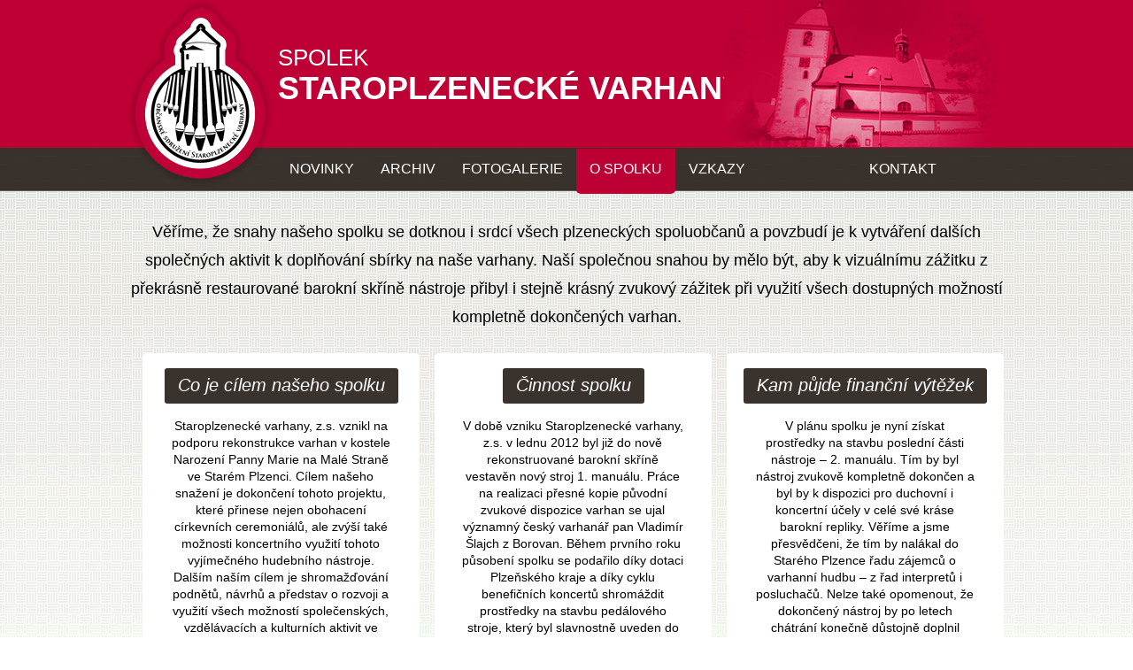

--- FILE ---
content_type: text/html; charset=utf-8
request_url: http://www.plzeneckevarhany.cz/historie/
body_size: 5757
content:
<!DOCTYPE html>
<html>
<head>
	<meta charset="UTF-8" />
	<meta name="keywords" content="" />
    <meta name="description" content="Staroplzenecké varhany, z.s." />
	<meta name="robots" content="index,follow" />
    <meta name="googlebot" content="index,follow,snippet,archive" />

    <meta name="author" content="Miks-Fiks.cz" />

	<title>STAROPLZENECKÉ VARHANY</title>

	<link rel="stylesheet" media="screen,projection,tv" href="/css/screen.css" />
	<link rel="stylesheet" media="print" href="/css/print.css" />
    <link rel="stylesheet" href="/css/jquery.fancybox.css" type="text/css" media="screen" />
    <link rel="stylesheet" href="/css/jquery.fancybox-buttons.css" type="text/css" media="screen" />
    	<script src="http://code.jquery.com/jquery-1.8.1.min.js"></script>
    <script type="text/javascript" src="/js/jquery.fancybox.pack.js"></script>
    <script type="text/javascript" src="/js/jquery.fancybox-buttons.js"></script>
    <script src="/js/custom.js"></script>
	<script src="/js/netteForms.js"></script>
	
</head>

<body>
    <script type="text/javascript">

        var _gaq = _gaq || [];
        _gaq.push(['_setAccount', 'UA-36434798-1']);
        _gaq.push(['_trackPageview']);

        (function() {
            var ga = document.createElement('script'); ga.type = 'text/javascript'; ga.async = true;
            ga.src = ('https:' == document.location.protocol ? 'https://ssl' : 'http://www') + '.google-analytics.com/ga.js';
            var s = document.getElementsByTagName('script')[0]; s.parentNode.insertBefore(ga, s);
        })();

    </script>

    <script> document.body.className+=' js' </script>

	<div id="flash-container">
    </div>

    <div id="header">
        <div class="wrap-992">
            <a id="logo" href="/"></a>
            <span id="os">SPOLEK</span>
            <h1 id="header-title">STAROPLZENECKÉ VARHANY</h1>
            <div id="header-img"></div>
        </div>
    </div>
    <div id="menu">
        <div class="wrap-992">
            <div id="menu-container">
                <a class="" href="/">NOVINKY</a>
                <a class="" href="/archiv/">ARCHIV</a>
                <a class="" href="/fotogalerie">FOTOGALERIE</a>
                <a class="active" href="/historie/">O SPOLKU</a>
                <a class="" href="/vzkazy/">VZKAZY</a>
                <a class="last " href="/kontakt/">KONTAKT</a>
            </div>
        </div>
    </div>

	<div id="content">
<div class="wrap-992">
    <p class="historie-uvod">
        Věříme, že snahy našeho spolku se dotknou i srdcí všech plzeneckých spoluobčanů a povzbudí je k vytváření
        dalších společných aktivit k doplňování sbírky na naše varhany. Naší společnou snahou by mělo být, aby k
        vizuálnímu zážitku z překrásně restaurované barokní skříně nástroje přibyl i stejně krásný zvukový zážitek při
        využití všech dostupných možností kompletně dokončených varhan.
    </p>
    <div class="p-wrap-white">
        <h2>Co je cílem našeho spolku</h2>
        <p>
            Staroplzenecké varhany, z.s. vznikl na podporu rekonstrukce varhan v kostele Narození Panny
            Marie na Malé Straně ve Starém Plzenci. Cílem našeho snažení je dokončení tohoto projektu, které přinese
            nejen obohacení církevních ceremoniálů, ale zvýší také možnosti koncertního využití tohoto vyjímečného
            hudebního  nástroje. Dalším naším cílem je shromažďování podnětů, návrhů a představ o rozvoji a využití
            všech možností společenských, vzdělávacích a kulturních aktivit ve Starém Plzenci.
        </p>
    </div>
    <div class="p-wrap-white">
        <h2>Činnost spolku</h2>
        <p>
                                                                                    V době vzniku Staroplzenecké varhany, z.s. v lednu 2012 byl již do nově
            rekonstruované barokní skříně vestavěn nový stroj 1. manuálu. Práce na realizaci přesné
            kopie původní zvukové dispozice varhan se ujal významný český varhanář pan Vladimír
            Šlajch z Borovan.
            Během prvního roku působení spolku se podařilo díky dotaci Plzeňského
            kraje a díky cyklu benefičních koncertů shromáždit prostředky na stavbu pedálového stroje,
            který byl slavnostně uveden do služby v červnu 2012.
            Zbývá však ještě doplnit poslední část varhan – varhanní stroj 2. manuálu. Předpokládané
            náklady na jeho stavbu činí zhruba 1,5 mil. Kč.
        </p>
    </div>
    <div class="p-wrap-white">
        <h2>Kam půjde finanční výtěžek</h2>
        <p>
                                    V plánu spolku je nyní získat prostředky na stavbu poslední části nástroje – 2. manuálu.
            Tím by byl nástroj zvukově kompletně dokončen a byl by k dispozici pro duchovní i
            koncertní účely v celé své kráse barokní repliky. Věříme a jsme přesvědčeni, že tím by nalákal do Starého
            Plzence řadu zájemců o varhanní hudbu – z řad interpretů i posluchačů. Nelze také opomenout, že dokončený
            nástroj by po letech chátrání konečně důstojně doplnil architektonicky poučný a historicky významný interiér
            kostela s velmi ceněnými středověkými freskami.
        </p>
    </div>
    <div class="clear"></div>

    <h2 class="historie-hlavni">Dějiny varhan farního kostela Narození P.Marie ve Starém Plzenci</h2>
    <p class="historie-hlavni">
        O předcházejících varhanách v tomto významném, historicky a umělecky pozoruhodném kostele
se mnoho konkrétních archivních dokumentů nedochovalo.
V pozdějším opisu farní kroniky pravděpodobně z 18.století jsou zmínky o varhanách v renesanční
varhanní skříni snad z r.1554, další varhany mají být podle dochované knihy účtů z r.1601.
<br /></br>
Z r.1710 mají pocházet další varhany, které vydržely na kůru kostela až do r.1916. Nemáme sice
nikde v dochovaných dokumentech potvrzeného autora nástroje, ale organologové podle
typických znaků uspořádání a provedení dodnes dochované části varhanní skříně usuzují na
významného varhanáře Václava Starcka, pokračovatele ve slavné tradici „loketské varhanářské
školy“, založené jeho starším bratrem Mistrem Abrahamem Starckem. Není to však jednoznačné,
některé výtvarné prvky spíše ukazují na autorství Abrahama Starcka, či někoho z rozvětvené
varhanářské rodiny Kannhäuserů.
<br /></br>
Prospekt varhan (přední výtvarně pojatá část varhanní skříně) je mimořádně cenný a svými
řezbami unikátní. Do vnějších stran bohatě vyřezávaných velkých křídel (uší) jsou
zakomponovány postavy andělů hrajících na strunné hudební nástroje, ti však své nástroje ztratily
podle pamětníků již před r. 1944.
Podle polohy rukou musel hrát jeden z andělů na smyčcový nástroj, druhý na nástroj drnkací.
<br /></br>
Ve Státním ústředním archivu v Praze se v Katastru varhan z let 1914 - 1915 zachoval stručný
popis těchto varhan včetně jejich dispozice. O stavu nástroje se píše: „Baroková řezba velmi sešlá a
červotočem poškozená. Celý stroj velmi upotřebený častou hrou. Hodí se nejvýše k doprovodu
lidových písní a to jen v plenu, ježto nedostatky a vady rejstříků poněkud se zakryjí. Veškeré
dřevěné píšťaly jsou provrtané červotočem, péra úplně ochablá, vše velmi zastaralé. Vyjednává se
nyní o pořízení nového stroje, ježto oprava tohoto není více možná. Skříň bude opravena a
zachována“.
<br /></br>
Nové dvoumanuálové varhany se 14 znějícími rejstříky pneumatické traktury postavila r. 1916
známá pražská varhanářská firma Em.Š.Petr jako svůj 210. Opus, stály tehdy 5110 K. Řezbářská
výzdoba prospektu barokních varhan byla ale tak mimořádně bohatá a vkusně provedená, že přes
svou značnou devastaci dřevokazným hmyzem byla po nutné asanaci a opravě zakomponována do
nových varhan. Ostatní části varhanní skříně byly zlikvidovány.
<br /></br>
Autor varhan Emanuel Štěpán Petr se narodil v Opočně r.1853, varhanářem se vyučil v Dobrušce.
Pracoval ve známých pražských varhanářských firmách K.Eisenhuta a K. Schiffnera a ve Wroclavi.
V r.1881 se osamostatnil a postupně vybudoval vedle J.Schiffnera největší varhanářský závod v
Praze.
Za svůj život postavil přibližně 350 nástrojů v Čechách, na Moravě i v zahraničí. V plzeňské diecézi
od něj pochází 17 varhan převážně malých, jednomanuálových. Po smrti E.Š.Petra r.1930 převzali
firmu dva jeho zaměstnanci.
<br /></br>
E.Š. Petr patřil v Čechách bezesporu k nejvýznamnějším varhanářům své doby. Postavil řadu
velkých pozoruhodných romantických nástrojů v Praze, ale i na kůrech významných
mimopražských kostelů. Je autorem několika vlastních patentů na pneumatické systémy. Také
některé z jeho menších nástrojů lze označit za hodnotné, obzvláště varhany z ranějšího období
jeho tvorby. Varhany farního kostela ve Starém Plzenci vznikly ale až v době továrního způsobu
výroby se všemi důsledky snahy o stavbu levnějších nástrojů. Na kvalitě materiálu použitého na
postavení plzeneckých varhan se neblaze podepsala právě probíhající první světová válka. Proto
byl mimo jiné na výrobu většiny kovových píšťal použit místo varhanního kovu náhradní, zvukově
neplnohodnotný materiál – zinek a zřejmě i méně kvalitní dřevo. Historickou cenu nástroje
podstatně snížila i absence vlastní dobové varhanní skříně.
<br /></br>
Již v 80.létech minulého století byl stav varhan velmi špatný. Nástroj byl silně napaden
červotočem, řezby byly červotočem devastovány na „perník“, docházelo již k samovolnému
opadávání částí řezeb. Hratelnost nástroje se rapidně snižovala pro množství závad a poruch.
Neúspěšná snaha o účelnou opravu nástroje vyústila po diskuzích s odborníky k přesvědčení, že
oprava stávajícího stroje je náročná, neekonomická a výsledky nezaručují dlouhodobou
spolehlivost jeho funkce. Použitý pneumatický systém je po tak rozsáhlém napadení červotočem z
ekonomického hlediska prakticky neopravitelný.
<br /></br>
Bylo proto rozhodnuto zachovat a restaurovat hodnotné a velmi cenné zbytky varhanní skříně
barokních varhan, které by při otálení s restaurováním zcela podlehly zkáze a pokusit se získat
finanční prostředky na rekonstrukci nástroje z r.1710. Východiskem pro autentickou rekonstrukci
byl krátký popis nástroje z r.1914, stavební zvyklosti varhanářů „loketské školy“ a rozměry
kostelního kůru. Z uvedeného popisu nástroje je zřejmé, že varhany měly dvě klaviatury pro ruce
(manuály) a jednu klaviaturu pro nohy (pedál) s celkem 13 hlasy (rejstříky).
<br /></br>
Úkol rekonstruovat varhany byl svěřen varhanáři – restaurátorovi Vladimíru Šlajchovi, který má
bohaté zkušenosti s restaurováním varhan tzv. „loketské školy“ ,m.j. varhan v Plasích a Zlaté
Koruně. Použitelné zbytky varhan Em. Š. Petra byly deponovány v depozitáři. Šťastnou shodou
okolností a zásluhou paní poslankyně Ivany Levé ze Starého Plzence se podařilo v r. 2009 získat
finanční prostředky alespoň na restaurování varhanní skříně a rekonstrukci hlavního stroje.
Během let 2011 a 2012 se pak díky další získané dotaci a činnosti Staroplzenecké varhany, z.s.
uskutečnila stavba dvourejstříkového pedálového stroje. Stejným způsobem byly poté získány
finanční prostředky na stroj positivu, který je umístěn v postamentu varhan a oproti většině
případů je ovládán z prvního manuálu. Čtyřrejstříkový positiv byl dokončen r. 2019.
<br /></br>
Nástroj nyní stojí na kůru kostela v plné své barokní kráse, zní jasným a jadrným barokním
zvukem a našel si už řadu vděčných posluchačů a obdivovatelů.
<br /></br>
<strong>ing. Jiří Raindl</strong>      
    </p>
</div>
    </div>

    <div id="footer">
        <div class="grey-stripe">
            <div class="wrap-992">
                <h2 class="heading-form">KONTAKTNÍ FORMULÁŘ</h2>
            </div>
        </div>
        <div class="wrap-992">
<form action="/historie/?do=contactForm-submit" method="post" id="frm-contactForm" class="contact-form">                <input type="text" class="contactform-name" name="name" id="frmcontactForm-name" required="required" value="" />
                <input type="text" class="contactform-email" name="email" id="frmcontactForm-email" required="required" value="" />
                <textarea cols="40" rows="10" class="contactform-note" name="note" id="frmcontactForm-note" required="required"></textarea>
                <input type="submit" class="contactform-send" name="send" id="frmcontactForm-send" value="" />
</form>
            <p class="contactform">
                Máte na nás jakýkoli dotaz, chtěli byjste se stát součástí našeho sdružení či nám jen chcete popřát
                hezký den - využijte nás kontaktní formulář.
            </p>
        </div>
    </div>
</body>
</html>


--- FILE ---
content_type: text/css
request_url: http://www.plzeneckevarhany.cz/css/screen.css
body_size: 2738
content:
html, body {
    font-family: Cambria, Arial, sans-serif;
    font-size: 16px;
    color: #000000;

    padding: 0;
    margin: 0;
}

.wrap-992 {
    position: relative;
    width: 992px;
    margin: 0 auto;
}

a {
    text-decoration: none;
    color: inherit;
}

p {
    margin: 0;
}

img {
    border: none;
}

hr {
    height: 1px;
    border: none;
    background: url("../images/hr.png");
}

.clear {
    clear: left;
}

#header {
    height: 167px;
    background: url("../images/bg_header.png") repeat-x;
}

#logo {
    position: absolute;
    left: 0;
    width: 164px;
    height: 211px;
    background: url("../images/logo.png") no-repeat;
}

#os, #header-title {
    color: #FFFFFF;

    position: absolute;
    left: 170px;
}

#os {
    font-size: 26px;
    top: 50px;
}

#header-title {
    font-size: 36px;
    font-weight: bold;

    top: 55px;
}

#header-img {
    position: absolute;
    right: 0;
    width: 318px;
    height: 166px;
    background: url("../images/img_header.png") no-repeat;
}

#menu, .grey-stripe {
    height: 48px;
    background: url("../images/bg_grey_stripe.png") repeat-x;
}

#menu {
    border-bottom: 1px solid #675950;
}

#menu-container {
    position: absolute;
    left: 170px;
    width: 800px;
    height: 100%;
    background: red;
    z-index: 10;
}

#menu-container a {
    font-family: Calibri, Arial, sans-serif;
    font-size: 16px;
    text-decoration: none;
    line-height: 48px;
    color: #FFFFFF;

    padding: 14px 15px 14px 15px;
    margin: 0 -2px 0 -2px;
}

#menu-container a:hover,
#menu-container a.active {
    padding-bottom: 20px;
    border-radius: 0 0 5px 5px;
    background: #BD0034;
}

#menu-container a.last {
    position: relative;
    left: 110px;
}

#content {
    position: relative;
    padding-bottom: 30px;
    overflow: auto;
    background: url("../images/bg_content.png") repeat-x #FFFFFF;
}

h2.kontakt {
    font-size: 24px;
    font-weight: bold;
    color: #FFFFFF;

    display: inline-block;
    position: relative;
    margin: 35px 0 0 0;
    padding: 13px 20px 15px 20px;
    background: #BD0034;
}

p.kontakt {
    font-size: 14px;

    display: block;
    position: absolute;
    top: 120px;
    left: 510px;
    width: 400px;
}

.kontakt .large {
    font-size: 18px;
}

#map-wrap {
    position: relative;
    margin-top: 30px;
    width: 482px;
    height: 370px;
    padding-bottom: 50px;
    border: 3px solid #FFFFFF;
}

h2.vzkazy {
    font-size: 28px;
    font-weight: bold;
    text-align: center;
    color: #37302B;
}

.shout-form {
    width: 300px;
    float: left;
}

.shout-form h3 {
    font-family: Calibri, Arial, sans-serif;
    font-size: 21px;
    font-weight: bold;
    color: #BE0034;

    margin: 10px 0 10px 10px;
}

.shout-form input[type=text],
.shout-form textarea {
    font-family: Calibri, Arial, sans-serif;
    font-size: 13px;
    color: #666666;

    padding: 5px 5px 5px 10px;
    border: none;
    border-right: 1px solid #ECECEC;
    -webkit-box-shadow: inset 2px 2px 2px 0px #dddddd;
    -moz-box-shadow: inset 2px 2px 2px 0px #dddddd;
    box-shadow: inset 2px 2px 2px 0px #dddddd;
    background: #F9F9F9;
}

.shout-form input[type=text] {
    width: 300px;
    height: 25px;
    margin: 0 0 10px 0;
}

.shout-form textarea {
    resize: vertical;
}

.shout-form input[type=submit] {
    position: relative;
    width: 144px;
    height: 37px;
    margin: 5px 0 0 171px;
    border: none;
    background: url("../images/shout_form_send.png");
}

#shout-container {
    color: #37302B;

    position: relative;
    width: 630px;
    margin: 10px 0 0 0;
    float: right;
}

.shout-frame {
    margin: 0 0 10px 0;
    padding: 15px;
    border-radius: 5px;
    background: #FFFFFF;
}

.shout-frame .datum {
    font-style: italic;

    margin: 0 10px 0 0;
}

.shout-frame h4 {
    font-size: 16px;
    font-weight: normal;
    font-style: italic;
    color: #FFFFFF;

    display: inline-block;
    margin: 0;
    padding: 0.5em;
    border-radius: 3px;
    background: #39322D;
}

.shout-frame p {
    font-family: Calibri, Arial, sans-serif;
    font-size: 14px;

    margin: 10px 0 0 0;
}

p.historie-uvod {
    font-size: 18px;
    line-height: 1.8em;
    text-align: center;

    display: inline-block;
    position: relative;
    margin-top: 30px;
}

.p-wrap-white {
    text-align: center;

    position: relative;
    float: left;
    width: 313px;
    height: 430px;
    margin: 25px 0 0 17px;
    border-radius: 5px;
    background: #FFFFFF;
}

.p-wrap-white h2 {
    font-size: 20px;
    font-style: italic;
    font-weight: normal;
    color: #FFFFFF;

    display: inline;
    position: relative;
    top: 25px;
    padding: 8px 15px 10px 15px;
    border-radius: 3px;
    background: #39322D;
}

.p-wrap-white p {
    font-size: 14px;
    line-height: 1.4em;

    position: relative;
    top: 50px;
    width: 80%;
    margin: auto;
}

h2.historie-hlavni {
    font-size: 24px;
    font-weight: bold;

    position: relative;
    margin: 25px 0 0 17px;
}

p.historie-hlavni {
    font-size: 14px;
    line-height: 1.4em;

    display: block;
    position: relative;
    margin: 25px 0 0 17px;
    width: 98%;
}

#album-container {
    width: 250px;
    margin-top: 35px;
    float: left;
    overflow: hidden;
}

#album-container h2 {
    font-size: 18px;
    font-weight: bold;
    color: #FFFFFF;

    margin: 0 0 10px 0;
    padding: 10px 0 10px 20px;
    background: #39322D;
}

#album-container a,
#album-container a:hover,
#album-container a.active {
    font-family: Calibri, Arial, sans-serif;
    font-size: 16px;
    /*line-height: 2em;*/
    color: #BA2634;

    display: inline-block;
    width: 100%;
    margin: 0 0 5px 0;
    padding: 5px 0 5px 20px;
    background: #FFFFFF;
}

#album-container a:hover,
#album-container a.active {
    color: #FFFFFF;
    background: #BE0035;
}

#img-container {
    width: 737px;
    margin-top: 35px;
    float: right;
}

#img-container img {
    margin: 0 0 3px 3px;
    padding: 0;
    border: none;
}

img.varhany {
    display: block;
    position: relative;
    margin: 0 auto;
}

h2.varhany {
    font-size: 21px;
    font-weight: bold;
    font-style: italic;
    text-align: center;
    line-height: 63px;

    margin: 0;
    margin-bottom: 10px;
    padding: 0;
    border: 1px solid #DBD6D2;
    border-radius: 5px;
    background: url("../images/bg_varhany_heading.png") repeat-x;
}

.column-left {
    width: 672px;
    float: left;
}

.column-right {
    text-align: center;

    width: 297px;
    min-height: 500px;
    float: right;
    background: url("../images/bg_right_column.png") no-repeat;
}

h2.sbirka {
    font-size: 17px;
    font-weight: normal;
    font-style: italic;
    color: #FFFFFF;

    margin: 230px 0 0 0;
    padding: 10px;
    border-radius: 5px;
    background: #AA002F;
}

p.podporte {
    font-size: 18px;
    font-weight: bold;
    line-height: 1.5em;

    margin: 10px 0 0 0;
}

p.prispet {
    font-size: 16px;
    font-style: italic;
    line-height: 1.5em;
}

p.dosud {
    font-size: 14px;

    margin: 10px 0 0 0;
}

p.castka {
    font-size: 24px;
    font-weight: bold;
    color: #AA002F;
}

table {
    width: 100%;
    margin: 10px 0 0 0;
    border: 1px solid #DBD6D2;
    border-radius: 5px;
    padding: 5px 0 5px 0;
    /*background-image: linear-gradient(bottom, #EDECEB 0%, #000000 100%);*/

    background: #EDECEB; /* for non-css3 browsers */

    background: -webkit-gradient(linear, left top, left bottom, from(#FFFFFF), to(#EDECEB)); /* for webkit browsers */
    background: -moz-linear-gradient(top,  #FFFFFF,  #EDECEB); /* for firefox 3.6+ */
    background: -o-linear-gradient(top, #FFFFFF, #EDECEB); /* for Opera */
    filter: progid:DXImageTransform.Microsoft.gradient(startColorstr='#ffffff', endColorstr='#EDECEB'); /* for IE */

}

.cell-left {
    text-align: right;

    width: 80px;
}

.cell-right {
    font-weight: bold;
    text-align: left;
}

p.dekujeme {
    font-size: 18px;
    font-weight: bold;
    font-style: italic;

    margin: 10px 0 0 0;
}

h2.partneri {
    font-size: 18px;
    font-weight: normal;
    font-style: italic;

    margin: 30px 0 20px 0;

}

h2.udalosti {
    font-size: 21px;
    font-weight: bold;
    line-height: 50px;
    color: #FFFFFF;

    position: relative;
    margin: 0;
    margin-bottom: 10px;
    padding-left: 20px;
    border-radius: 5px;
    background: #BD0034;
}

h2.udalosti.full {
    display: block;
    margin-top: 30px;
}

.udalost {
    font-family: Calibri, Arial, sans-serif;
    font-size: 12px;

    margin-bottom: 5px;
    padding-bottom: 10px;
    border: 2px solid #EEEEEE;
    border-radius: 5px;
    background: #FFFFFF;
}

.udalost.full {

}

.udalost.full .text-wrap {
    width: 80%;
}

.udalost.full p {
    font-size: 14px;

    width: 92%;
}

p.vytezek {
    font-size: 14px;
    font-style: italic;
    text-align: right;
    color: #FFFFFF;

    position: absolute;
    right: 15px;
    top: 8px;
}

.udalost a {
    display: block;
    position: relative;
    margin: 10px 0 0 10px;
    float: left;
}

.text-wrap {
    position: relative;
    margin: 16px 0 0 10px;
    float:left;
}

.cas-wrap {
    text-align: center;

    width: 50px;
    height: 50px;
    margin: -6px 10px 0 0;
    border: 1px solid #EEEEEE;
    border-radius: 5px;
    float: left;

}

.cas-wrap .datum {
    font-size: 18px;
    font-weight: bold;

    position: relative;
    top: 5px;
}

.cas-wrap .cas {
    font-size: 13px;

    position: relative;
    top: 5px;
}

.udalost h3 {
    font-size: 16px;
    color: #B82633;

    float: left;
    margin: 0 5px 0 0;
    padding: 0;
}

.udalost p {
    display: block;
    position: relative;
    width: 520px;
    margin: 5px 0 0 0;
    padding: 0;
    float: left;
}

.lokace {
    font-size: 16px;
    color: #B82633;

    position: relative;
    display: block;
    float: left;
}

.hs-kontakty {
    font-family: Calibri, Arial, sans-serif;
    font-size: 14px;
    color: #FFFFFF;

    margin: 10px 0 0 0;
    border-radius: 5px;
    background: #39322D;
}

.hs-kontakty h2 {
    font-size: 24px;
    font-weight: bold;
    color: #C52C39;

    position: relative;
    top: 15px;
    margin: 0 0 0 20px;
}

.hs-kontakty p {
    position: relative;
    width: 30%;
    margin: 20px 0 20px 20px;
    float: left;
}

#footer {
    position: static;
    margin: 0;
    height: 240px;
}

.heading-form {
    font-size: 21px;
    font-weight: bold;
    color: #FFFFFF;

    position: relative;
    top: 10px;
    left: 10px;
    margin: 0;
}

.contact-form input[type=text],
.contact-form textarea {
    font-family: Calibri, Arial, sans-serif;
    font-size: 14px;
    color: #666666;

    position: absolute;
    top: 20px;
    padding: 5px 5px 5px 10px;
    border: none;
    border-right: 1px solid #ECECEC;
    -webkit-box-shadow: inset 2px 2px 2px 0px #dddddd;
    -moz-box-shadow: inset 2px 2px 2px 0px #dddddd;
    box-shadow: inset 2px 2px 2px 0px #dddddd;
    background: #F9F9F9;
}

.contactform-name,
.contactform-email {
    width: 210px;
    height: 30px;
}

.contactform-name {
    left: 10px;
}

.contactform-email {
    left: 265px;
}

.contactform-note {
    width: 450px;
    height: 80px;
    left: 525px;
    resize: none;
}

.contactform-send {
    position: absolute;
    top: 120px;
    right: 0;
    width: 96px;
    height: 37px;
    border: none;
    background: url("../images/form_send.png") no-repeat;
}

.contactform {
    font-size: 14px;
    color: #333333;

    position: absolute;
    top: 70px;
    left: 10px;
    width: 480px;
}

#ajax-spinner {
	margin: 15px 0 0 15px;
	padding: 13px;
	background: white url('../images/spinner.gif') no-repeat 50% 50%;
	font-size: 0;
	z-index: 123456;
	display: none;
}

#flash-container {
    text-align: center;

    position: fixed;
    width: 100%;
    height: 100%;
    background: rgba(0, 0, 0, 0.5);
    z-index: 100;
    display: none;
}

div.flash {
    font-size: 20px;

    display: inline-block;
    position: relative;
    top: 30%;
    color: black;
	background: #FFFFFF;
	border: 1px solid #EFEFEF;
    border-radius: 5px;
	padding: 0.5em 1em 0.5em 1em;
	margin: 1em auto;
    z-index: 100;
}

/*.flash.success {*/
    /*background: #B5F29F;*/
/*}*/

a[href^="error:"] {
	background: red;
	color: white;
}

--- FILE ---
content_type: text/javascript
request_url: http://www.plzeneckevarhany.cz/js/custom.js
body_size: 1331
content:
$(document).ready(function(){

//    defaultni hodnoty formularu
    $('input[name*=name]').focus(function(){
        if ($(this).val() == 'Vaše jméno') $(this).val('');
    });
    $('input[name*=name]').blur(function(){
        if ($(this).val() == '') $(this).val('Vaše jméno');
    });

    $('input[name*=email]').focus(function(){
        if ($(this).val() == 'Váš e-mail') $(this).val('');
    });
    $('input[name*=email]').blur(function(){
        if ($(this).val() == '') $(this).val('Váš e-mail');
    });

    $('.contact-form textarea').focus(function(){
        if ($(this).val() == 'Prostor pro vaši zprávu') $(this).val('');
    });
    $('.contact-form textarea').blur(function(){
        if ($(this).val() == '') $(this).val('Prostor pro vaši zprávu');
    });

    $('.shout-form textarea').focus(function(){
        if ($(this).val() == 'Váš vzkaz') $(this).val('');
    });
    $('.shout-form textarea').blur(function(){
        if ($(this).val() == '') $(this).val('Váš vzkaz');
    });

    $('input, textarea').trigger('blur');

    if ($('#flash-container').find($('.flash')).length > 0) {
        $('#flash-container').fadeIn(500);
        setTimeout(function(){$('#flash-container').fadeOut(500)}, 2500);
    }

    $('.fancybox').fancybox();

});